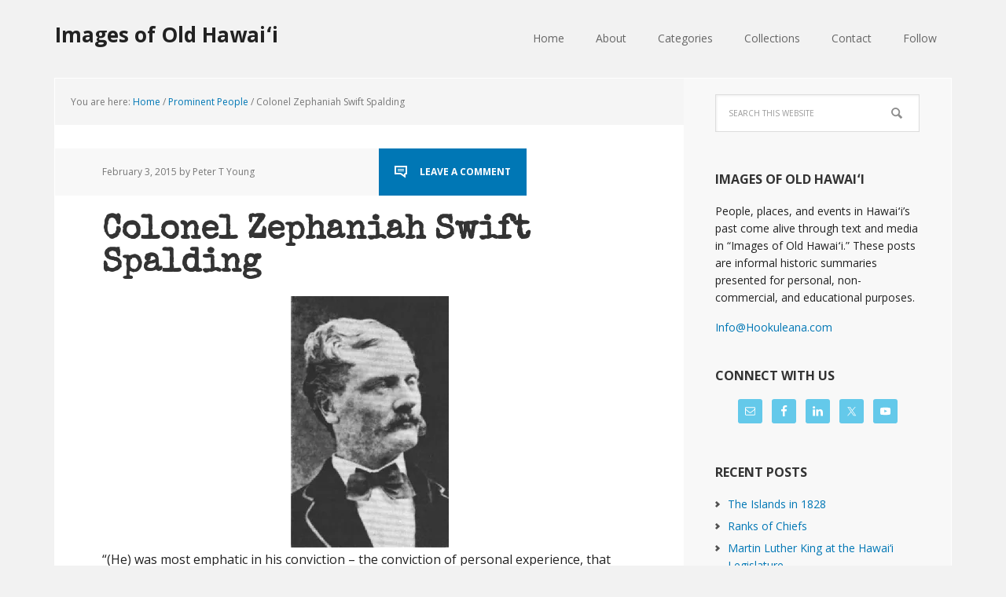

--- FILE ---
content_type: text/html; charset=UTF-8
request_url: https://imagesofoldhawaii.com/colonel-zephaniah-swift-spalding/
body_size: 18396
content:
<!DOCTYPE html>
<html lang="en-US">
<head >
<meta charset="UTF-8" />
<meta name="viewport" content="width=device-width, initial-scale=1" />
<title>Colonel Zephaniah Swift Spalding | Images of Old Hawaiʻi</title>
<meta name='robots' content='max-image-preview:large' />

			<style type="text/css">
				.slide-excerpt { width: 30%; }
				.slide-excerpt { top: 0; }
				.slide-excerpt { left: 0; }
				.flexslider { max-width: 1140px; max-height: 445px; }
				.slide-image { max-height: 445px; }
			</style>
			<style type="text/css">
				@media only screen
				and (min-device-width : 320px)
				and (max-device-width : 480px) {
					.slide-excerpt { display: none !important; }
				}
			</style> <link rel='dns-prefetch' href='//secure.gravatar.com' />
<link rel='dns-prefetch' href='//stats.wp.com' />
<link rel='dns-prefetch' href='//fonts.googleapis.com' />
<link rel='dns-prefetch' href='//v0.wordpress.com' />
<link rel='dns-prefetch' href='//jetpack.wordpress.com' />
<link rel='dns-prefetch' href='//s0.wp.com' />
<link rel='dns-prefetch' href='//public-api.wordpress.com' />
<link rel='dns-prefetch' href='//0.gravatar.com' />
<link rel='dns-prefetch' href='//1.gravatar.com' />
<link rel='dns-prefetch' href='//2.gravatar.com' />
<link rel='dns-prefetch' href='//widgets.wp.com' />
<link rel='preconnect' href='//i0.wp.com' />
<link rel='preconnect' href='//c0.wp.com' />
<link rel="alternate" type="application/rss+xml" title="Images of Old Hawaiʻi &raquo; Feed" href="https://imagesofoldhawaii.com/feed/" />
<link rel="alternate" type="application/rss+xml" title="Images of Old Hawaiʻi &raquo; Comments Feed" href="https://imagesofoldhawaii.com/comments/feed/" />
<link rel="alternate" type="application/rss+xml" title="Images of Old Hawaiʻi &raquo; Colonel Zephaniah Swift Spalding Comments Feed" href="https://imagesofoldhawaii.com/colonel-zephaniah-swift-spalding/feed/" />
<link rel="alternate" title="oEmbed (JSON)" type="application/json+oembed" href="https://imagesofoldhawaii.com/wp-json/oembed/1.0/embed?url=https%3A%2F%2Fimagesofoldhawaii.com%2Fcolonel-zephaniah-swift-spalding%2F" />
<link rel="alternate" title="oEmbed (XML)" type="text/xml+oembed" href="https://imagesofoldhawaii.com/wp-json/oembed/1.0/embed?url=https%3A%2F%2Fimagesofoldhawaii.com%2Fcolonel-zephaniah-swift-spalding%2F&#038;format=xml" />
<link rel="canonical" href="https://imagesofoldhawaii.com/colonel-zephaniah-swift-spalding/" />
<style id='wp-img-auto-sizes-contain-inline-css' type='text/css'>
img:is([sizes=auto i],[sizes^="auto," i]){contain-intrinsic-size:3000px 1500px}
/*# sourceURL=wp-img-auto-sizes-contain-inline-css */
</style>
<link rel='stylesheet' id='jetpack_related-posts-css' href='https://c0.wp.com/p/jetpack/15.4/modules/related-posts/related-posts.css' type='text/css' media='all' />
<link rel='stylesheet' id='executive-pro-theme-css' href='https://imagesofoldhawaii.com/wp-content/themes/executive-pro/style.css?ver=3.1.2' type='text/css' media='all' />
<style id='wp-emoji-styles-inline-css' type='text/css'>

	img.wp-smiley, img.emoji {
		display: inline !important;
		border: none !important;
		box-shadow: none !important;
		height: 1em !important;
		width: 1em !important;
		margin: 0 0.07em !important;
		vertical-align: -0.1em !important;
		background: none !important;
		padding: 0 !important;
	}
/*# sourceURL=wp-emoji-styles-inline-css */
</style>
<style id='wp-block-library-inline-css' type='text/css'>
:root{--wp-block-synced-color:#7a00df;--wp-block-synced-color--rgb:122,0,223;--wp-bound-block-color:var(--wp-block-synced-color);--wp-editor-canvas-background:#ddd;--wp-admin-theme-color:#007cba;--wp-admin-theme-color--rgb:0,124,186;--wp-admin-theme-color-darker-10:#006ba1;--wp-admin-theme-color-darker-10--rgb:0,107,160.5;--wp-admin-theme-color-darker-20:#005a87;--wp-admin-theme-color-darker-20--rgb:0,90,135;--wp-admin-border-width-focus:2px}@media (min-resolution:192dpi){:root{--wp-admin-border-width-focus:1.5px}}.wp-element-button{cursor:pointer}:root .has-very-light-gray-background-color{background-color:#eee}:root .has-very-dark-gray-background-color{background-color:#313131}:root .has-very-light-gray-color{color:#eee}:root .has-very-dark-gray-color{color:#313131}:root .has-vivid-green-cyan-to-vivid-cyan-blue-gradient-background{background:linear-gradient(135deg,#00d084,#0693e3)}:root .has-purple-crush-gradient-background{background:linear-gradient(135deg,#34e2e4,#4721fb 50%,#ab1dfe)}:root .has-hazy-dawn-gradient-background{background:linear-gradient(135deg,#faaca8,#dad0ec)}:root .has-subdued-olive-gradient-background{background:linear-gradient(135deg,#fafae1,#67a671)}:root .has-atomic-cream-gradient-background{background:linear-gradient(135deg,#fdd79a,#004a59)}:root .has-nightshade-gradient-background{background:linear-gradient(135deg,#330968,#31cdcf)}:root .has-midnight-gradient-background{background:linear-gradient(135deg,#020381,#2874fc)}:root{--wp--preset--font-size--normal:16px;--wp--preset--font-size--huge:42px}.has-regular-font-size{font-size:1em}.has-larger-font-size{font-size:2.625em}.has-normal-font-size{font-size:var(--wp--preset--font-size--normal)}.has-huge-font-size{font-size:var(--wp--preset--font-size--huge)}.has-text-align-center{text-align:center}.has-text-align-left{text-align:left}.has-text-align-right{text-align:right}.has-fit-text{white-space:nowrap!important}#end-resizable-editor-section{display:none}.aligncenter{clear:both}.items-justified-left{justify-content:flex-start}.items-justified-center{justify-content:center}.items-justified-right{justify-content:flex-end}.items-justified-space-between{justify-content:space-between}.screen-reader-text{border:0;clip-path:inset(50%);height:1px;margin:-1px;overflow:hidden;padding:0;position:absolute;width:1px;word-wrap:normal!important}.screen-reader-text:focus{background-color:#ddd;clip-path:none;color:#444;display:block;font-size:1em;height:auto;left:5px;line-height:normal;padding:15px 23px 14px;text-decoration:none;top:5px;width:auto;z-index:100000}html :where(.has-border-color){border-style:solid}html :where([style*=border-top-color]){border-top-style:solid}html :where([style*=border-right-color]){border-right-style:solid}html :where([style*=border-bottom-color]){border-bottom-style:solid}html :where([style*=border-left-color]){border-left-style:solid}html :where([style*=border-width]){border-style:solid}html :where([style*=border-top-width]){border-top-style:solid}html :where([style*=border-right-width]){border-right-style:solid}html :where([style*=border-bottom-width]){border-bottom-style:solid}html :where([style*=border-left-width]){border-left-style:solid}html :where(img[class*=wp-image-]){height:auto;max-width:100%}:where(figure){margin:0 0 1em}html :where(.is-position-sticky){--wp-admin--admin-bar--position-offset:var(--wp-admin--admin-bar--height,0px)}@media screen and (max-width:600px){html :where(.is-position-sticky){--wp-admin--admin-bar--position-offset:0px}}

/*# sourceURL=wp-block-library-inline-css */
</style><style id='global-styles-inline-css' type='text/css'>
:root{--wp--preset--aspect-ratio--square: 1;--wp--preset--aspect-ratio--4-3: 4/3;--wp--preset--aspect-ratio--3-4: 3/4;--wp--preset--aspect-ratio--3-2: 3/2;--wp--preset--aspect-ratio--2-3: 2/3;--wp--preset--aspect-ratio--16-9: 16/9;--wp--preset--aspect-ratio--9-16: 9/16;--wp--preset--color--black: #000000;--wp--preset--color--cyan-bluish-gray: #abb8c3;--wp--preset--color--white: #ffffff;--wp--preset--color--pale-pink: #f78da7;--wp--preset--color--vivid-red: #cf2e2e;--wp--preset--color--luminous-vivid-orange: #ff6900;--wp--preset--color--luminous-vivid-amber: #fcb900;--wp--preset--color--light-green-cyan: #7bdcb5;--wp--preset--color--vivid-green-cyan: #00d084;--wp--preset--color--pale-cyan-blue: #8ed1fc;--wp--preset--color--vivid-cyan-blue: #0693e3;--wp--preset--color--vivid-purple: #9b51e0;--wp--preset--gradient--vivid-cyan-blue-to-vivid-purple: linear-gradient(135deg,rgb(6,147,227) 0%,rgb(155,81,224) 100%);--wp--preset--gradient--light-green-cyan-to-vivid-green-cyan: linear-gradient(135deg,rgb(122,220,180) 0%,rgb(0,208,130) 100%);--wp--preset--gradient--luminous-vivid-amber-to-luminous-vivid-orange: linear-gradient(135deg,rgb(252,185,0) 0%,rgb(255,105,0) 100%);--wp--preset--gradient--luminous-vivid-orange-to-vivid-red: linear-gradient(135deg,rgb(255,105,0) 0%,rgb(207,46,46) 100%);--wp--preset--gradient--very-light-gray-to-cyan-bluish-gray: linear-gradient(135deg,rgb(238,238,238) 0%,rgb(169,184,195) 100%);--wp--preset--gradient--cool-to-warm-spectrum: linear-gradient(135deg,rgb(74,234,220) 0%,rgb(151,120,209) 20%,rgb(207,42,186) 40%,rgb(238,44,130) 60%,rgb(251,105,98) 80%,rgb(254,248,76) 100%);--wp--preset--gradient--blush-light-purple: linear-gradient(135deg,rgb(255,206,236) 0%,rgb(152,150,240) 100%);--wp--preset--gradient--blush-bordeaux: linear-gradient(135deg,rgb(254,205,165) 0%,rgb(254,45,45) 50%,rgb(107,0,62) 100%);--wp--preset--gradient--luminous-dusk: linear-gradient(135deg,rgb(255,203,112) 0%,rgb(199,81,192) 50%,rgb(65,88,208) 100%);--wp--preset--gradient--pale-ocean: linear-gradient(135deg,rgb(255,245,203) 0%,rgb(182,227,212) 50%,rgb(51,167,181) 100%);--wp--preset--gradient--electric-grass: linear-gradient(135deg,rgb(202,248,128) 0%,rgb(113,206,126) 100%);--wp--preset--gradient--midnight: linear-gradient(135deg,rgb(2,3,129) 0%,rgb(40,116,252) 100%);--wp--preset--font-size--small: 13px;--wp--preset--font-size--medium: 20px;--wp--preset--font-size--large: 36px;--wp--preset--font-size--x-large: 42px;--wp--preset--spacing--20: 0.44rem;--wp--preset--spacing--30: 0.67rem;--wp--preset--spacing--40: 1rem;--wp--preset--spacing--50: 1.5rem;--wp--preset--spacing--60: 2.25rem;--wp--preset--spacing--70: 3.38rem;--wp--preset--spacing--80: 5.06rem;--wp--preset--shadow--natural: 6px 6px 9px rgba(0, 0, 0, 0.2);--wp--preset--shadow--deep: 12px 12px 50px rgba(0, 0, 0, 0.4);--wp--preset--shadow--sharp: 6px 6px 0px rgba(0, 0, 0, 0.2);--wp--preset--shadow--outlined: 6px 6px 0px -3px rgb(255, 255, 255), 6px 6px rgb(0, 0, 0);--wp--preset--shadow--crisp: 6px 6px 0px rgb(0, 0, 0);}:where(.is-layout-flex){gap: 0.5em;}:where(.is-layout-grid){gap: 0.5em;}body .is-layout-flex{display: flex;}.is-layout-flex{flex-wrap: wrap;align-items: center;}.is-layout-flex > :is(*, div){margin: 0;}body .is-layout-grid{display: grid;}.is-layout-grid > :is(*, div){margin: 0;}:where(.wp-block-columns.is-layout-flex){gap: 2em;}:where(.wp-block-columns.is-layout-grid){gap: 2em;}:where(.wp-block-post-template.is-layout-flex){gap: 1.25em;}:where(.wp-block-post-template.is-layout-grid){gap: 1.25em;}.has-black-color{color: var(--wp--preset--color--black) !important;}.has-cyan-bluish-gray-color{color: var(--wp--preset--color--cyan-bluish-gray) !important;}.has-white-color{color: var(--wp--preset--color--white) !important;}.has-pale-pink-color{color: var(--wp--preset--color--pale-pink) !important;}.has-vivid-red-color{color: var(--wp--preset--color--vivid-red) !important;}.has-luminous-vivid-orange-color{color: var(--wp--preset--color--luminous-vivid-orange) !important;}.has-luminous-vivid-amber-color{color: var(--wp--preset--color--luminous-vivid-amber) !important;}.has-light-green-cyan-color{color: var(--wp--preset--color--light-green-cyan) !important;}.has-vivid-green-cyan-color{color: var(--wp--preset--color--vivid-green-cyan) !important;}.has-pale-cyan-blue-color{color: var(--wp--preset--color--pale-cyan-blue) !important;}.has-vivid-cyan-blue-color{color: var(--wp--preset--color--vivid-cyan-blue) !important;}.has-vivid-purple-color{color: var(--wp--preset--color--vivid-purple) !important;}.has-black-background-color{background-color: var(--wp--preset--color--black) !important;}.has-cyan-bluish-gray-background-color{background-color: var(--wp--preset--color--cyan-bluish-gray) !important;}.has-white-background-color{background-color: var(--wp--preset--color--white) !important;}.has-pale-pink-background-color{background-color: var(--wp--preset--color--pale-pink) !important;}.has-vivid-red-background-color{background-color: var(--wp--preset--color--vivid-red) !important;}.has-luminous-vivid-orange-background-color{background-color: var(--wp--preset--color--luminous-vivid-orange) !important;}.has-luminous-vivid-amber-background-color{background-color: var(--wp--preset--color--luminous-vivid-amber) !important;}.has-light-green-cyan-background-color{background-color: var(--wp--preset--color--light-green-cyan) !important;}.has-vivid-green-cyan-background-color{background-color: var(--wp--preset--color--vivid-green-cyan) !important;}.has-pale-cyan-blue-background-color{background-color: var(--wp--preset--color--pale-cyan-blue) !important;}.has-vivid-cyan-blue-background-color{background-color: var(--wp--preset--color--vivid-cyan-blue) !important;}.has-vivid-purple-background-color{background-color: var(--wp--preset--color--vivid-purple) !important;}.has-black-border-color{border-color: var(--wp--preset--color--black) !important;}.has-cyan-bluish-gray-border-color{border-color: var(--wp--preset--color--cyan-bluish-gray) !important;}.has-white-border-color{border-color: var(--wp--preset--color--white) !important;}.has-pale-pink-border-color{border-color: var(--wp--preset--color--pale-pink) !important;}.has-vivid-red-border-color{border-color: var(--wp--preset--color--vivid-red) !important;}.has-luminous-vivid-orange-border-color{border-color: var(--wp--preset--color--luminous-vivid-orange) !important;}.has-luminous-vivid-amber-border-color{border-color: var(--wp--preset--color--luminous-vivid-amber) !important;}.has-light-green-cyan-border-color{border-color: var(--wp--preset--color--light-green-cyan) !important;}.has-vivid-green-cyan-border-color{border-color: var(--wp--preset--color--vivid-green-cyan) !important;}.has-pale-cyan-blue-border-color{border-color: var(--wp--preset--color--pale-cyan-blue) !important;}.has-vivid-cyan-blue-border-color{border-color: var(--wp--preset--color--vivid-cyan-blue) !important;}.has-vivid-purple-border-color{border-color: var(--wp--preset--color--vivid-purple) !important;}.has-vivid-cyan-blue-to-vivid-purple-gradient-background{background: var(--wp--preset--gradient--vivid-cyan-blue-to-vivid-purple) !important;}.has-light-green-cyan-to-vivid-green-cyan-gradient-background{background: var(--wp--preset--gradient--light-green-cyan-to-vivid-green-cyan) !important;}.has-luminous-vivid-amber-to-luminous-vivid-orange-gradient-background{background: var(--wp--preset--gradient--luminous-vivid-amber-to-luminous-vivid-orange) !important;}.has-luminous-vivid-orange-to-vivid-red-gradient-background{background: var(--wp--preset--gradient--luminous-vivid-orange-to-vivid-red) !important;}.has-very-light-gray-to-cyan-bluish-gray-gradient-background{background: var(--wp--preset--gradient--very-light-gray-to-cyan-bluish-gray) !important;}.has-cool-to-warm-spectrum-gradient-background{background: var(--wp--preset--gradient--cool-to-warm-spectrum) !important;}.has-blush-light-purple-gradient-background{background: var(--wp--preset--gradient--blush-light-purple) !important;}.has-blush-bordeaux-gradient-background{background: var(--wp--preset--gradient--blush-bordeaux) !important;}.has-luminous-dusk-gradient-background{background: var(--wp--preset--gradient--luminous-dusk) !important;}.has-pale-ocean-gradient-background{background: var(--wp--preset--gradient--pale-ocean) !important;}.has-electric-grass-gradient-background{background: var(--wp--preset--gradient--electric-grass) !important;}.has-midnight-gradient-background{background: var(--wp--preset--gradient--midnight) !important;}.has-small-font-size{font-size: var(--wp--preset--font-size--small) !important;}.has-medium-font-size{font-size: var(--wp--preset--font-size--medium) !important;}.has-large-font-size{font-size: var(--wp--preset--font-size--large) !important;}.has-x-large-font-size{font-size: var(--wp--preset--font-size--x-large) !important;}
/*# sourceURL=global-styles-inline-css */
</style>

<style id='classic-theme-styles-inline-css' type='text/css'>
/*! This file is auto-generated */
.wp-block-button__link{color:#fff;background-color:#32373c;border-radius:9999px;box-shadow:none;text-decoration:none;padding:calc(.667em + 2px) calc(1.333em + 2px);font-size:1.125em}.wp-block-file__button{background:#32373c;color:#fff;text-decoration:none}
/*# sourceURL=/wp-includes/css/classic-themes.min.css */
</style>
<link rel='stylesheet' id='dashicons-css' href='https://c0.wp.com/c/6.9/wp-includes/css/dashicons.min.css' type='text/css' media='all' />
<link rel='stylesheet' id='google-font-css' href='//fonts.googleapis.com/css?family=Open+Sans%3A400italic%2C700italic%2C400%2C700&#038;ver=3.1.2' type='text/css' media='all' />
<link rel='stylesheet' id='jetpack_likes-css' href='https://c0.wp.com/p/jetpack/15.4/modules/likes/style.css' type='text/css' media='all' />
<link rel='stylesheet' id='simple-social-icons-font-css' href='https://imagesofoldhawaii.com/wp-content/plugins/simple-social-icons/css/style.css?ver=4.0.0' type='text/css' media='all' />
<link rel='stylesheet' id='sharedaddy-css' href='https://c0.wp.com/p/jetpack/15.4/modules/sharedaddy/sharing.css' type='text/css' media='all' />
<link rel='stylesheet' id='social-logos-css' href='https://c0.wp.com/p/jetpack/15.4/_inc/social-logos/social-logos.min.css' type='text/css' media='all' />
<link rel='stylesheet' id='slider_styles-css' href='https://imagesofoldhawaii.com/wp-content/plugins/genesis-responsive-slider/assets/style.css?ver=1.0.1' type='text/css' media='all' />
<script type="text/javascript" id="jetpack_related-posts-js-extra">
/* <![CDATA[ */
var related_posts_js_options = {"post_heading":"h4"};
//# sourceURL=jetpack_related-posts-js-extra
/* ]]> */
</script>
<script type="text/javascript" src="https://c0.wp.com/p/jetpack/15.4/_inc/build/related-posts/related-posts.min.js" id="jetpack_related-posts-js"></script>
<script type="text/javascript" src="https://c0.wp.com/c/6.9/wp-includes/js/jquery/jquery.min.js" id="jquery-core-js"></script>
<script type="text/javascript" src="https://c0.wp.com/c/6.9/wp-includes/js/jquery/jquery-migrate.min.js" id="jquery-migrate-js"></script>
<script type="text/javascript" src="https://imagesofoldhawaii.com/wp-content/themes/executive-pro/js/responsive-menu.js?ver=1.0.0" id="executive-responsive-menu-js"></script>
<link rel="https://api.w.org/" href="https://imagesofoldhawaii.com/wp-json/" /><link rel="alternate" title="JSON" type="application/json" href="https://imagesofoldhawaii.com/wp-json/wp/v2/posts/3651" /><link rel="EditURI" type="application/rsd+xml" title="RSD" href="https://imagesofoldhawaii.com/xmlrpc.php?rsd" />
	<style>img#wpstats{display:none}</style>
		<link rel="icon" href="https://imagesofoldhawaii.com/wp-content/themes/executive-pro/images/favicon.ico" />
<link rel="pingback" href="https://imagesofoldhawaii.com/xmlrpc.php" />
<link href='https://fonts.googleapis.com/css?family=Special+Elite' rel='stylesheet' type='text/css'>

<script>
  (function(i,s,o,g,r,a,m){i['GoogleAnalyticsObject']=r;i[r]=i[r]||function(){
  (i[r].q=i[r].q||[]).push(arguments)},i[r].l=1*new Date();a=s.createElement(o),
  m=s.getElementsByTagName(o)[0];a.async=1;a.src=g;m.parentNode.insertBefore(a,m)
  })(window,document,'script','//www.google-analytics.com/analytics.js','ga');

  ga('create', 'UA-63051994-1', 'auto');
  ga('send', 'pageview');

</script>
<!-- Jetpack Open Graph Tags -->
<meta property="og:type" content="article" />
<meta property="og:title" content="Colonel Zephaniah Swift Spalding" />
<meta property="og:url" content="https://imagesofoldhawaii.com/colonel-zephaniah-swift-spalding/" />
<meta property="og:description" content="“(He) was most emphatic in his conviction – the conviction of personal experience, that Sherman’s verdict, ‘War is Hell’ is the nearest thing to an adequate characterization of it that can happen.”…" />
<meta property="article:published_time" content="2015-02-03T15:33:00+00:00" />
<meta property="article:modified_time" content="2015-02-09T21:11:07+00:00" />
<meta property="og:site_name" content="Images of Old Hawaiʻi" />
<meta property="og:image" content="https://i0.wp.com/imagesofoldhawaii.com/wp-content/uploads/Zephaniah_Swift_Spalding.jpg?fit=644%2C1024&#038;ssl=1" />
<meta property="og:image:width" content="644" />
<meta property="og:image:height" content="1024" />
<meta property="og:image:alt" content="" />
<meta property="og:locale" content="en_US" />
<meta name="twitter:site" content="@Hookuleana" />
<meta name="twitter:text:title" content="Colonel Zephaniah Swift Spalding" />
<meta name="twitter:image" content="https://i0.wp.com/imagesofoldhawaii.com/wp-content/uploads/Zephaniah_Swift_Spalding.jpg?fit=644%2C1024&#038;ssl=1&#038;w=640" />
<meta name="twitter:card" content="summary_large_image" />

<!-- End Jetpack Open Graph Tags -->
		<style type="text/css" id="wp-custom-css">
			/*
Welcome to Custom CSS!

CSS (Cascading Style Sheets) is a kind of code that tells the browser how
to render a web page. You may delete these comments and get started with
your customizations.

By default, your stylesheet will be loaded after the theme stylesheets,
which means that your rules can take precedence and override the theme CSS
rules. Just write here what you want to change, you don't need to copy all
your theme's stylesheet content.
*/
.site-title {
	font-size: 26px;
}

.home-top {
	padding: 40px 30px 0;
}

.executive-pro-home .featured-content .entry {
	margin-bottom: 10px;
}

.executive-pro-home .home-cta {
	padding: 25px 60px;
}

.executive-pro-home .home-cta .widget-title {
	font-family: 'Special Elite', cursive;
	font-size: 36px;
}

.home-middle {
	padding: 20px 30px 0;
}

.home-middle .widget {
	float: left;
	padding: 1.4%;
	width: 100%;
}

h1 {
	font-family: 'Special Elite', cursive;
	font-size: 42px;
}

h2 {
	font-family: 'Special Elite', cursive;
	font-size: 22px;
}

h3 {
	font-family: 'Special Elite', cursive;
}

.sidebar .widget {
	margin-bottom: 0;
	padding: 20px 40px;
}

.featured-content .entry-header .entry-meta {
	background-color: #fff;
	text-transform: none;
	margin: -15px 0 0 -60px;
}

.featured-content .entry-title {
	margin-bottom: 0;
}

.content .entry-header .entry-meta {
	text-transform: none;
}

.content .genesis_responsive_slider .slide-excerpt {
	padding: 30px;
}

.site-footer {
	text-transform: none;
}

.simple-social-icons .social-facebook a {
	background-color: #3b5998 !important;
}

.simple-social-icons .social-gplus a {
	background-color: #dd4b39 !important;
}

.simple-social-icons .social-linkedin a {
	background-color: #0077b5 !important;
}

.simple-social-icons .social-twitter a {
	background-color: #00acee !important;
}

.simple-social-icons .social-youtube a {
	background-color: #b90000 !important;
}

.sidebar .enews-widget {
	background-color: #f8f8f8;
	color: #222;
}

.sidebar .enews-widget .widget-title {
	color: #222;
}

a {
	color: #0077b5;
}

button,
input[type="button"],
input[type="reset"],
input[type="submit"],
.button,
.entry-content .button {
	background-color: #0077b5;
}

.entry-title a:hover,
.footer-widgets .entry-title a:hover {
	color: #0077b5;
}

.enews-widget input[type="submit"] {
	background-color: #0077b5;
}

.genesis-nav-menu .current-menu-item > a {
	background-color: #0077b5;
}

.nav-secondary .genesis-nav-menu .current-menu-item > a {
	color: #0077b5;
}

.content .entry-header .entry-meta .entry-comments-link {
	background-color: #0077b5;
}

.archive-pagination li a {
	background-color: #0077b5;
}

.elementor-post__excerpt {
    overflow:hidden;
    height:100px;
    min-height:80px !important;
    margin-bottom: 0px !important;
}

.elementor-post__excerpt p:after {
    content: ' ...';
}

.elementor-pagination {
    margin-top: 30px;
}

@media only screen and (max-width: 768px) {

    .elementor-post__excerpt {
        overflow:auto;
        height:auto;
        min-height:150px !important;
        margin-bottom: 25px !important;
    }
}		</style>
		</head>
<body data-rsssl=1 class="wp-singular post-template-default single single-post postid-3651 single-format-standard wp-theme-genesis wp-child-theme-executive-pro locale-en-us content-sidebar genesis-breadcrumbs-visible genesis-footer-widgets-hidden" itemscope itemtype="https://schema.org/WebPage"><div class="site-container"><header class="site-header" itemscope itemtype="https://schema.org/WPHeader"><div class="wrap"><div class="title-area"><p class="site-title" itemprop="headline"><a href="https://imagesofoldhawaii.com/">Images of Old Hawaiʻi</a></p></div><div class="widget-area header-widget-area"><section id="nav_menu-2" class="widget widget_nav_menu"><div class="widget-wrap"><nav class="nav-header" itemscope itemtype="https://schema.org/SiteNavigationElement"><ul id="menu-main-navigation" class="menu genesis-nav-menu"><li id="menu-item-279" class="menu-item menu-item-type-custom menu-item-object-custom menu-item-home menu-item-279"><a href="https://imagesofoldhawaii.com/" itemprop="url"><span itemprop="name">Home</span></a></li>
<li id="menu-item-280" class="menu-item menu-item-type-post_type menu-item-object-page menu-item-280"><a href="https://imagesofoldhawaii.com/about/" itemprop="url"><span itemprop="name">About</span></a></li>
<li id="menu-item-281" class="menu-item menu-item-type-post_type menu-item-object-page menu-item-has-children menu-item-281"><a href="https://imagesofoldhawaii.com/archive/" itemprop="url"><span itemprop="name">Categories</span></a>
<ul class="sub-menu">
	<li id="menu-item-286" class="menu-item menu-item-type-taxonomy menu-item-object-category menu-item-286"><a href="https://imagesofoldhawaii.com/category/alii/" itemprop="url"><span itemprop="name">Ali&#8217;i / Chiefs / Governance</span></a></li>
	<li id="menu-item-32929" class="menu-item menu-item-type-post_type menu-item-object-page menu-item-32929"><a href="https://imagesofoldhawaii.com/american-protestant-mission/" itemprop="url"><span itemprop="name">American Protestant Mission</span></a></li>
	<li id="menu-item-287" class="menu-item menu-item-type-taxonomy menu-item-object-category menu-item-287"><a href="https://imagesofoldhawaii.com/category/buildings/" itemprop="url"><span itemprop="name">Buildings</span></a></li>
	<li id="menu-item-32930" class="menu-item menu-item-type-post_type menu-item-object-page menu-item-32930"><a href="https://imagesofoldhawaii.com/collections/" itemprop="url"><span itemprop="name">Collections</span></a></li>
	<li id="menu-item-3758" class="menu-item menu-item-type-taxonomy menu-item-object-category menu-item-3758"><a href="https://imagesofoldhawaii.com/category/economy/" itemprop="url"><span itemprop="name">Economy</span></a></li>
	<li id="menu-item-288" class="menu-item menu-item-type-taxonomy menu-item-object-category menu-item-288"><a href="https://imagesofoldhawaii.com/category/religious-bldgs/" itemprop="url"><span itemprop="name">Missionaries / Churches / Religious Buildings</span></a></li>
	<li id="menu-item-289" class="menu-item menu-item-type-taxonomy menu-item-object-category menu-item-289"><a href="https://imagesofoldhawaii.com/category/general/" itemprop="url"><span itemprop="name">General</span></a></li>
	<li id="menu-item-290" class="menu-item menu-item-type-taxonomy menu-item-object-category menu-item-290"><a href="https://imagesofoldhawaii.com/category/traditions/" itemprop="url"><span itemprop="name">Hawaiian Traditions</span></a></li>
	<li id="menu-item-32931" class="menu-item menu-item-type-post_type menu-item-object-page menu-item-32931"><a href="https://imagesofoldhawaii.com/other-summaries/" itemprop="url"><span itemprop="name">Other Summaries</span></a></li>
	<li id="menu-item-32419" class="menu-item menu-item-type-taxonomy menu-item-object-category menu-item-32419"><a href="https://imagesofoldhawaii.com/category/mayflower-summaries/" itemprop="url"><span itemprop="name">Mayflower Summaries</span></a></li>
	<li id="menu-item-32928" class="menu-item menu-item-type-post_type menu-item-object-page menu-item-32928"><a href="https://imagesofoldhawaii.com/mayflower-summaries/" itemprop="url"><span itemprop="name">Mayflower Full Summaries</span></a></li>
	<li id="menu-item-291" class="menu-item menu-item-type-taxonomy menu-item-object-category menu-item-291"><a href="https://imagesofoldhawaii.com/category/military/" itemprop="url"><span itemprop="name">Military</span></a></li>
	<li id="menu-item-292" class="menu-item menu-item-type-taxonomy menu-item-object-category menu-item-292"><a href="https://imagesofoldhawaii.com/category/place-names/" itemprop="url"><span itemprop="name">Place Names</span></a></li>
	<li id="menu-item-293" class="menu-item menu-item-type-taxonomy menu-item-object-category current-post-ancestor current-menu-parent current-post-parent menu-item-293"><a href="https://imagesofoldhawaii.com/category/people/" itemprop="url"><span itemprop="name">Prominent People</span></a></li>
	<li id="menu-item-294" class="menu-item menu-item-type-taxonomy menu-item-object-category menu-item-294"><a href="https://imagesofoldhawaii.com/category/schools/" itemprop="url"><span itemprop="name">Schools</span></a></li>
	<li id="menu-item-295" class="menu-item menu-item-type-taxonomy menu-item-object-category menu-item-295"><a href="https://imagesofoldhawaii.com/category/shipping-shipwrecks/" itemprop="url"><span itemprop="name">Sailing, Shipping &amp; Shipwrecks</span></a></li>
	<li id="menu-item-32420" class="menu-item menu-item-type-taxonomy menu-item-object-category menu-item-32420"><a href="https://imagesofoldhawaii.com/category/religious-bldgs/voyage-of-the-thaddeus/" itemprop="url"><span itemprop="name">Voyage of the Thaddeus</span></a></li>
</ul>
</li>
<li id="menu-item-32927" class="menu-item menu-item-type-post_type menu-item-object-page menu-item-32927"><a href="https://imagesofoldhawaii.com/collections/" itemprop="url"><span itemprop="name">Collections</span></a></li>
<li id="menu-item-282" class="menu-item menu-item-type-post_type menu-item-object-page menu-item-282"><a href="https://imagesofoldhawaii.com/contact/" itemprop="url"><span itemprop="name">Contact</span></a></li>
<li id="menu-item-32348" class="menu-item menu-item-type-post_type menu-item-object-page menu-item-32348"><a href="https://imagesofoldhawaii.com/follow/" itemprop="url"><span itemprop="name">Follow</span></a></li>
</ul></nav></div></section>
</div></div></header><div class="site-inner"><div class="content-sidebar-wrap"><main class="content"><div class="breadcrumb" itemscope itemtype="https://schema.org/BreadcrumbList">You are here: <span class="breadcrumb-link-wrap" itemprop="itemListElement" itemscope itemtype="https://schema.org/ListItem"><a class="breadcrumb-link" href="https://imagesofoldhawaii.com/" itemprop="item"><span class="breadcrumb-link-text-wrap" itemprop="name">Home</span></a><meta itemprop="position" content="1"></span> <span aria-label="breadcrumb separator">/</span> <span class="breadcrumb-link-wrap" itemprop="itemListElement" itemscope itemtype="https://schema.org/ListItem"><a class="breadcrumb-link" href="https://imagesofoldhawaii.com/category/people/" itemprop="item"><span class="breadcrumb-link-text-wrap" itemprop="name">Prominent People</span></a><meta itemprop="position" content="2"></span> <span aria-label="breadcrumb separator">/</span> Colonel Zephaniah Swift Spalding</div><article class="post-3651 post type-post status-publish format-standard has-post-thumbnail category-people tag-kauai tag-james-makee tag-kawaihau tag-trans-pacific-cable tag-rose-ranch tag-zephaniah-swift-spalding tag-hawaii tag-king-kalakaua entry" aria-label="Colonel Zephaniah Swift Spalding" itemscope itemtype="https://schema.org/CreativeWork"><header class="entry-header"><p class="entry-meta"><time class="entry-time" itemprop="datePublished" datetime="2015-02-03T05:33:00-10:00">February 3, 2015</time> by Peter T Young <span class="entry-comments-link"><a href="https://imagesofoldhawaii.com/colonel-zephaniah-swift-spalding/#respond">Leave a Comment</a></span></p><h1 class="entry-title" itemprop="headline">Colonel Zephaniah Swift Spalding</h1>
</header><div class="entry-content" itemprop="text"><div style="clear: both; text-align: center;"><a href="https://i0.wp.com/imagesofoldhawaii.com/wp-content/uploads/Zephaniah_Swift_Spalding.jpg" style="margin-left: 1em; margin-right: 1em;"><img data-recalc-dims="1" decoding="async" border="0" src="https://i0.wp.com/imagesofoldhawaii.com/wp-content/uploads/Zephaniah_Swift_Spalding.jpg?resize=201%2C320" height="320" width="201" /></a></div>
<p>“(He) was most emphatic in his conviction – the conviction of personal experience, that Sherman’s verdict, ‘War is Hell’ is the nearest thing to an adequate characterization of it that can happen.”</p>
<p>“‘In all reverence, War is hell – nothing else, and no effort to prevent war can be too assiduous or too costly. &nbsp;The supreme effort of every people should be not to get out of war, but to keep out; &#8211; not to win a war, but to prevent it.’” &nbsp;(Spalding, The Garden Island, June 1, 1920)</p>
<p>Colonel Zephaniah (Zeph) Swift Spalding fought in the US Civil War. &nbsp;“The Colonel was in command of the famous Seventh New York Regiment, which was the second to reach Washington, even before the regular mobilization of the union troops. … “</p>
<p>“They found that Washington was practically a Southern city in sentiment and population – there were more Southerners than Union men there…” &nbsp;(The Garden Island, June 1, 1920)</p>
<p>Spalding first enlisted in the 7th New York City Regiment. Within forty days, he had received a commission as a major in the 27th Ohio Regiment and held the rank of Lieutenant Colonel in that regiment at conclusion of that war.</p>
<p>It was reported that, because of his service record with the 27th Ohio during that war, he gained the favor and recommendation of Ohio Governor, David Todd, and, in 1867 was appointed by President Andrew Johnson to serve as American Consul to the Kingdom Hawaiʻi in Honolulu.</p>
<p>Spalding, born at Warren, Ohio, near Akron, September 2, 1837, was son of Rufus Paine Spalding &#8211; Representative and Speaker of the House of the Ohio Legislature, Justice of the Supreme Court of the State of Ohio and member of the US Congress. &nbsp;Spalding was named after his father’s mentor, Zephaniah Swift, Chief Justice of Connecticut, whose daughter, Lucretia, was Zeph’s mother.</p>
<p>Shortly after the war, Zeph was tasked by Secretary of State William H Seward to serve as a ‘secret agent’ in Hawaiʻi (December 1867) to gauge “what effect the reciprocity treaty would have on future relations of the United States and Hawaiʻi.” &nbsp;(They were weighing reciprocity versus annexation.)</p>
<p>His mission was said to have been known only to his father, Congressman RP Spalding, to Secretary Seward and to Senator Grimes of Iowa. His reports were made in the form of letters to his father, who delivered them to Seward.</p>
<p>Spalding was strongly opposed to the reciprocity treaty, and was in favor of annexation, which he thought would be hastened by rejection of the treaty. (Kuykendall) &nbsp;That treaty, under consideration over 3-years (1867-1870) failed to pass.</p>
<p>On July 25, 1868 Andrew Johnson in a message to the US Senate nominated “Zephaniah S. Spalding, of Ohio, to be consul of the United States at Honolulu, in place of Morgan L. Smith, resigned.” &nbsp;(US Senate Journal) He served as such until June 1, 1869, when President Ulysses S Grant suspended Spalding and nominated Thomas Adamson, Jr to replace him.</p>
<p>Soon after leaving the consulate in Honolulu, Spalding associated himself with Kamehameha V, Minister Hutchison and Captain James Makee in a sugar venture on the island of Maui.</p>
<p>Spalding&#8217;s association and work with the West Maui Sugar Association apparently caused a personal change of heart, transforming him into a strong supporter of reciprocity, and, in 1870, he wrote to President Grant suggesting …”</p>
<p>“… ‘to admit duty free Sugar’ and other articles from Hawaiʻi, in exchange that the Hawaiian Government grant or lease “sufficient land and water privileges upon the Island of Oahu near the port of Honolulu … to establish a Naval Depot”. &nbsp;(Papers of Ulysses S Grant, September 27, 1870)</p>
<p>On July 18, 1871, Spalding married Wilhelmina Harris Makee, first-born daughter of Captain James Makee, at McKee’s Rose Ranch in Ulupalakua, Maui. &nbsp;In that same year, Makee&#8217;s eldest son, Parker, took over management of the West Maui Sugar Association.</p>
<p>Zephaniah and Wilhelmina had five children: Catharine “Kitty” Lucretia Spalding; Rufus Paine Spalding; Julia “Dudu” Makee Spalding; Alice “Flibby” Makee Spalding and James &#8220;Jimmy&#8221; Makee Spalding.</p>
<p>The Treaty of Reciprocity finally passed in 1875, eliminating the major trade barrier to Hawai‘i’s closest and major market. &nbsp;The US negotiated an amendment to the Treaty of Reciprocity in 1887 giving the US exclusive right to establish and maintain a coaling and repair station at Pearl Harbor.</p>
<p>In 1876, Captain Makee and Col. ZS Spalding purchased Ernest Krull’s cattle ranch in Kapaʻa, intending to start a sugar plantation and mill. &nbsp;After a brief stay in San Francisco (1875-1878) Spalding returned to the Islands, living on Kauai. Where Makee was already operating the Makee Sugar Company and mill at Kapaʻa.</p>
<p>King Kalākaua and others formed a hui (partnership) to raise cane. &nbsp;About the first of August, 1877, members of Hui Kawaihau moved to Kauai. &nbsp;Makee had an agreement to grind their cane.</p>
<p>Upon Makee’s death in 1879, Spalding took over management of the new sugar venture. &nbsp;Spalding also started the neighboring Keālia Sugar Plantation, in which King Kalākaua had a 25% interest. The Kapaʻa mill was closed in 1884, and all processing was done at Keālia. (In 1916, Colonel Spalding sold a majority of his holdings to the Līhuʻe Plantation Company, which kept the Keālia mill in operation until 1934, when it was dismantled and sent by rail to Lihue to become Mill &#8220;B&#8221;.)</p>
<p>&nbsp;In the 1880s, Spalding built the &#8220;Valley House,&#8221; a Victorian-style wooden mansion, one of the finest on the island.</p>
<p>From 1877 to 1881, Hui Kawaihau was one of the leading entities on the eastern side of the Island of Kauaʻi, growing sugar at Kapahi, on the plateau lands above Kapaʻa. &nbsp;(In 1916, Colonel Spalding sold his holdings to the Līhuʻe Plantation Company.)</p>
<p>On October 30, 1889, having traveled to Paris as the appointed representative of the Hawaiian Government, Spalding was presented the French order and ribbon of the Legion of Honor (Chevalier) during 1889 Universal Exposition in Paris.</p>
<p>Prior to the turn of the 19th century, Spalding had already developed a unique diffusion process for the refining of sugar at the Keālia Mill and was processing 24-hours a day. In 1900, with the construction of a new mill from Australia, sugar production was greatly increased.</p>
<p>Spalding expanded his business interests in Hawaiʻi, US and Europe. &nbsp;In 1895, the idea of a Pacific communication cable caught his interest.</p>
<p>He formed the Pacific Cable Company of New Jersey and on August 12, 1895, he entered into agreement with the Republic of Hawaiʻi “to construct or land upon the shores of the Hawaiian group a submarine electric telegraph cable or cables to or from any point or points on the North American Continent or any island or islands contiguous thereto.” &nbsp;(Congressional Record)</p>
<p>However, a rival company, Pacific Cable Company of New York formed to compete with him. &nbsp;Congress split its support, the Senate favored Spalding and the House favored his rival. &nbsp;In the end the two projects killed each other off. &nbsp;(Pletcher)</p>
<p>“I tried to bring it about some years ago. We had a concession from the Hawaiian Government which we proposed to turn over to any company that might be formed under the auspices of the United States, but we could not get the aid of the United States in building the cable, and, of course, there was not enough business to attempt it without that.” &nbsp;(Congressional Record)</p>
<p>(Ultimately, in 1902, the first submarine cable across the Pacific was completed (landing in Waikīkī at Sans Souci Beach; the first telegraph message carried on the system was sent from Hawaiʻi and received by President Teddy Roosevelt on January 2, 1903 (that day was declared “Cable Day in Hawaiʻi.”))</p>
<p>Spalding expanded his business interests in Hawaiʻi, US and Europe. During part of this time, Spalding moved his family to Europe to provide his children with a European education and Wilhelmina, “an accomplished musician,” who had suffered a debilitating stroke, with access to “concerts, opera and other musical events.” (Diffley)</p>
<p>In 1924, due to his failing health, Spalding left Kauai for California, to live with his son, James Makee Spalding, in the family home on Grand Avenue in Pasadena. &nbsp;The last few years of his life were spent in California due to failing health, and he died in Pasadena on June 19, 1927 at the age of 89.</p>
<p>On the afternoon of April 20, 1930, a monument was dedicated to Col ZS Spalding, built by his Keālia Japanese friends. It is located at the corner of what was then known as Main Government Road and Valley House Road, a high point within the lands of the Makee Sugar Plantation. (Garden Island April 22, 1930) &nbsp;(Lots of information also from Tyler.)</p>
<p>The image shows Zephaniah Swift Spalding. &nbsp; In addition, I have included more related images in a folder of like name in the Photos section on my Facebook and Google+ pages.</p>
<p><a href="http://www.facebook.com/peter.t.young.hawaii" target="_blank">Follow Peter T Young on Facebook&nbsp;</a></p>
<p><a href="http://google.com/+PeterTYoung" target="_blank">Follow Peter T Young on Google+&nbsp;</a></p>
<p><a href="https://www.linkedin.com/pub/peter-t-young/25/868/649" target="_blank">Follow Peter T Young on LinkedIn &nbsp;&nbsp;</a></p>
<p><a href="http://hookuleana.com/" target="_blank">© 2015 Hoʻokuleana LLC</a></p>
<div></div>
<div class="sharedaddy sd-sharing-enabled"><div class="robots-nocontent sd-block sd-social sd-social-icon sd-sharing"><h3 class="sd-title">Share this:</h3><div class="sd-content"><ul><li class="share-email"><a rel="nofollow noopener noreferrer"
				data-shared="sharing-email-3651"
				class="share-email sd-button share-icon no-text"
				href="mailto:?subject=%5BShared%20Post%5D%20Colonel%20Zephaniah%20Swift%20Spalding&#038;body=https%3A%2F%2Fimagesofoldhawaii.com%2Fcolonel-zephaniah-swift-spalding%2F&#038;share=email"
				target="_blank"
				aria-labelledby="sharing-email-3651"
				data-email-share-error-title="Do you have email set up?" data-email-share-error-text="If you&#039;re having problems sharing via email, you might not have email set up for your browser. You may need to create a new email yourself." data-email-share-nonce="3191b4ebdf" data-email-share-track-url="https://imagesofoldhawaii.com/colonel-zephaniah-swift-spalding/?share=email">
				<span id="sharing-email-3651" hidden>Click to email a link to a friend (Opens in new window)</span>
				<span>Email</span>
			</a></li><li class="share-print"><a rel="nofollow noopener noreferrer"
				data-shared="sharing-print-3651"
				class="share-print sd-button share-icon no-text"
				href="https://imagesofoldhawaii.com/colonel-zephaniah-swift-spalding/#print?share=print"
				target="_blank"
				aria-labelledby="sharing-print-3651"
				>
				<span id="sharing-print-3651" hidden>Click to print (Opens in new window)</span>
				<span>Print</span>
			</a></li><li class="share-facebook"><a rel="nofollow noopener noreferrer"
				data-shared="sharing-facebook-3651"
				class="share-facebook sd-button share-icon no-text"
				href="https://imagesofoldhawaii.com/colonel-zephaniah-swift-spalding/?share=facebook"
				target="_blank"
				aria-labelledby="sharing-facebook-3651"
				>
				<span id="sharing-facebook-3651" hidden>Click to share on Facebook (Opens in new window)</span>
				<span>Facebook</span>
			</a></li><li class="share-twitter"><a rel="nofollow noopener noreferrer"
				data-shared="sharing-twitter-3651"
				class="share-twitter sd-button share-icon no-text"
				href="https://imagesofoldhawaii.com/colonel-zephaniah-swift-spalding/?share=twitter"
				target="_blank"
				aria-labelledby="sharing-twitter-3651"
				>
				<span id="sharing-twitter-3651" hidden>Click to share on X (Opens in new window)</span>
				<span>X</span>
			</a></li><li class="share-linkedin"><a rel="nofollow noopener noreferrer"
				data-shared="sharing-linkedin-3651"
				class="share-linkedin sd-button share-icon no-text"
				href="https://imagesofoldhawaii.com/colonel-zephaniah-swift-spalding/?share=linkedin"
				target="_blank"
				aria-labelledby="sharing-linkedin-3651"
				>
				<span id="sharing-linkedin-3651" hidden>Click to share on LinkedIn (Opens in new window)</span>
				<span>LinkedIn</span>
			</a></li><li class="share-reddit"><a rel="nofollow noopener noreferrer"
				data-shared="sharing-reddit-3651"
				class="share-reddit sd-button share-icon no-text"
				href="https://imagesofoldhawaii.com/colonel-zephaniah-swift-spalding/?share=reddit"
				target="_blank"
				aria-labelledby="sharing-reddit-3651"
				>
				<span id="sharing-reddit-3651" hidden>Click to share on Reddit (Opens in new window)</span>
				<span>Reddit</span>
			</a></li><li class="share-tumblr"><a rel="nofollow noopener noreferrer"
				data-shared="sharing-tumblr-3651"
				class="share-tumblr sd-button share-icon no-text"
				href="https://imagesofoldhawaii.com/colonel-zephaniah-swift-spalding/?share=tumblr"
				target="_blank"
				aria-labelledby="sharing-tumblr-3651"
				>
				<span id="sharing-tumblr-3651" hidden>Click to share on Tumblr (Opens in new window)</span>
				<span>Tumblr</span>
			</a></li><li class="share-pocket"><a rel="nofollow noopener noreferrer"
				data-shared="sharing-pocket-3651"
				class="share-pocket sd-button share-icon no-text"
				href="https://imagesofoldhawaii.com/colonel-zephaniah-swift-spalding/?share=pocket"
				target="_blank"
				aria-labelledby="sharing-pocket-3651"
				>
				<span id="sharing-pocket-3651" hidden>Click to share on Pocket (Opens in new window)</span>
				<span>Pocket</span>
			</a></li><li class="share-pinterest"><a rel="nofollow noopener noreferrer"
				data-shared="sharing-pinterest-3651"
				class="share-pinterest sd-button share-icon no-text"
				href="https://imagesofoldhawaii.com/colonel-zephaniah-swift-spalding/?share=pinterest"
				target="_blank"
				aria-labelledby="sharing-pinterest-3651"
				>
				<span id="sharing-pinterest-3651" hidden>Click to share on Pinterest (Opens in new window)</span>
				<span>Pinterest</span>
			</a></li><li class="share-end"></li></ul></div></div></div><div class='sharedaddy sd-block sd-like jetpack-likes-widget-wrapper jetpack-likes-widget-unloaded' id='like-post-wrapper-83982862-3651-6971625612cd1' data-src='https://widgets.wp.com/likes/?ver=15.4#blog_id=83982862&amp;post_id=3651&amp;origin=imagesofoldhawaii.com&amp;obj_id=83982862-3651-6971625612cd1' data-name='like-post-frame-83982862-3651-6971625612cd1' data-title='Like or Reblog'><h3 class="sd-title">Like this:</h3><div class='likes-widget-placeholder post-likes-widget-placeholder' style='height: 55px;'><span class='button'><span>Like</span></span> <span class="loading">Loading...</span></div><span class='sd-text-color'></span><a class='sd-link-color'></a></div>
<div id='jp-relatedposts' class='jp-relatedposts' >
	<h3 class="jp-relatedposts-headline"><em>Related</em></h3>
</div><!--<rdf:RDF xmlns:rdf="http://www.w3.org/1999/02/22-rdf-syntax-ns#"
			xmlns:dc="http://purl.org/dc/elements/1.1/"
			xmlns:trackback="http://madskills.com/public/xml/rss/module/trackback/">
		<rdf:Description rdf:about="https://imagesofoldhawaii.com/colonel-zephaniah-swift-spalding/"
    dc:identifier="https://imagesofoldhawaii.com/colonel-zephaniah-swift-spalding/"
    dc:title="Colonel Zephaniah Swift Spalding"
    trackback:ping="https://imagesofoldhawaii.com/colonel-zephaniah-swift-spalding/trackback/" />
</rdf:RDF>-->
</div><footer class="entry-footer"><p class="entry-meta"><span class="entry-categories">Filed Under: <a href="https://imagesofoldhawaii.com/category/people/" rel="category tag">Prominent People</a></span> <span class="entry-tags">Tagged With: <a href="https://imagesofoldhawaii.com/tag/kauai/" rel="tag">Kauai</a>, <a href="https://imagesofoldhawaii.com/tag/james-makee/" rel="tag">James Makee</a>, <a href="https://imagesofoldhawaii.com/tag/kawaihau/" rel="tag">Kawaihau</a>, <a href="https://imagesofoldhawaii.com/tag/trans-pacific-cable/" rel="tag">Trans-Pacific Cable</a>, <a href="https://imagesofoldhawaii.com/tag/rose-ranch/" rel="tag">Rose Ranch</a>, <a href="https://imagesofoldhawaii.com/tag/zephaniah-swift-spalding/" rel="tag">Zephaniah Swift Spalding</a>, <a href="https://imagesofoldhawaii.com/tag/hawaii/" rel="tag">Hawaii</a>, <a href="https://imagesofoldhawaii.com/tag/king-kalakaua/" rel="tag">King Kalakaua</a></span></p></footer></article>
		<div id="respond" class="comment-respond">
			<h3 id="reply-title" class="comment-reply-title">Leave your comment here:<small><a rel="nofollow" id="cancel-comment-reply-link" href="/colonel-zephaniah-swift-spalding/#respond" style="display:none;">Cancel reply</a></small></h3>			<form id="commentform" class="comment-form">
				<iframe
					title="Comment Form"
					src="https://jetpack.wordpress.com/jetpack-comment/?blogid=83982862&#038;postid=3651&#038;comment_registration=0&#038;require_name_email=1&#038;stc_enabled=1&#038;stb_enabled=1&#038;show_avatars=1&#038;avatar_default=mystery&#038;greeting=Leave+your+comment+here%3A&#038;jetpack_comments_nonce=d4fd98408a&#038;greeting_reply=Leave+a+Reply+to+%25s&#038;color_scheme=light&#038;lang=en_US&#038;jetpack_version=15.4&#038;iframe_unique_id=1&#038;show_cookie_consent=10&#038;has_cookie_consent=0&#038;is_current_user_subscribed=0&#038;token_key=%3Bnormal%3B&#038;sig=a987e711ff4b5a7718ec0c0ab89ba4b14e4ddbdf#parent=https%3A%2F%2Fimagesofoldhawaii.com%2Fcolonel-zephaniah-swift-spalding%2F"
											name="jetpack_remote_comment"
						style="width:100%; height: 430px; border:0;"
										class="jetpack_remote_comment"
					id="jetpack_remote_comment"
					sandbox="allow-same-origin allow-top-navigation allow-scripts allow-forms allow-popups"
				>
									</iframe>
									<!--[if !IE]><!-->
					<script>
						document.addEventListener('DOMContentLoaded', function () {
							var commentForms = document.getElementsByClassName('jetpack_remote_comment');
							for (var i = 0; i < commentForms.length; i++) {
								commentForms[i].allowTransparency = false;
								commentForms[i].scrolling = 'no';
							}
						});
					</script>
					<!--<![endif]-->
							</form>
		</div>

		
		<input type="hidden" name="comment_parent" id="comment_parent" value="" />

		</main><aside class="sidebar sidebar-primary widget-area" role="complementary" aria-label="Primary Sidebar" itemscope itemtype="https://schema.org/WPSideBar"><section id="search-3" class="widget widget_search"><div class="widget-wrap"><form class="search-form" method="get" action="https://imagesofoldhawaii.com/" role="search" itemprop="potentialAction" itemscope itemtype="https://schema.org/SearchAction"><input class="search-form-input" type="search" name="s" id="searchform-2" placeholder="Search this website" itemprop="query-input"><input class="search-form-submit" type="submit" value="Search"><meta content="https://imagesofoldhawaii.com/?s={s}" itemprop="target"></form></div></section>
<section id="text-5" class="widget widget_text"><div class="widget-wrap"><h4 class="widget-title widgettitle">Images of Old Hawaiʻi</h4>
			<div class="textwidget"><p>People, places, and events in Hawaiʻi’s past come alive through text and media in “Images of Old Hawaiʻi.”  These posts are informal historic summaries presented for personal, non-commercial, and educational purposes.</p>
<p><a href="mailto:Info@Hookuleana.com">Info@Hookuleana.com</a></p>
</div>
		</div></section>
<section id="simple-social-icons-2" class="widget simple-social-icons"><div class="widget-wrap"><h4 class="widget-title widgettitle">Connect with Us</h4>
<ul class="aligncenter"><li class="ssi-email"><a href="mailto:PeterYoung@Hookuleana.com" ><svg role="img" class="social-email" aria-labelledby="social-email-2"><title id="social-email-2">Email</title><use xlink:href="https://imagesofoldhawaii.com/wp-content/plugins/simple-social-icons/symbol-defs.svg#social-email"></use></svg></a></li><li class="ssi-facebook"><a href="https://www.facebook.com/peter.t.young.hawaii" target="_blank" rel="noopener noreferrer"><svg role="img" class="social-facebook" aria-labelledby="social-facebook-2"><title id="social-facebook-2">Facebook</title><use xlink:href="https://imagesofoldhawaii.com/wp-content/plugins/simple-social-icons/symbol-defs.svg#social-facebook"></use></svg></a></li><li class="ssi-linkedin"><a href="https://www.linkedin.com/profile/view?id=88723353" target="_blank" rel="noopener noreferrer"><svg role="img" class="social-linkedin" aria-labelledby="social-linkedin-2"><title id="social-linkedin-2">LinkedIn</title><use xlink:href="https://imagesofoldhawaii.com/wp-content/plugins/simple-social-icons/symbol-defs.svg#social-linkedin"></use></svg></a></li><li class="ssi-twitter"><a href="https://twitter.com/Hookuleana" target="_blank" rel="noopener noreferrer"><svg role="img" class="social-twitter" aria-labelledby="social-twitter-2"><title id="social-twitter-2">Twitter</title><use xlink:href="https://imagesofoldhawaii.com/wp-content/plugins/simple-social-icons/symbol-defs.svg#social-twitter"></use></svg></a></li><li class="ssi-youtube"><a href="https://www.youtube.com/user/Hookuleana" target="_blank" rel="noopener noreferrer"><svg role="img" class="social-youtube" aria-labelledby="social-youtube-2"><title id="social-youtube-2">YouTube</title><use xlink:href="https://imagesofoldhawaii.com/wp-content/plugins/simple-social-icons/symbol-defs.svg#social-youtube"></use></svg></a></li></ul></div></section>

		<section id="recent-posts-3" class="widget widget_recent_entries"><div class="widget-wrap">
		<h4 class="widget-title widgettitle">Recent Posts</h4>

		<ul>
											<li>
					<a href="https://imagesofoldhawaii.com/the-islands-in-1828/">The Islands in 1828</a>
									</li>
											<li>
					<a href="https://imagesofoldhawaii.com/ranks-of-chiefs/">Ranks of Chiefs</a>
									</li>
											<li>
					<a href="https://imagesofoldhawaii.com/martin-luther-king-at-the-hawaii-legislature/">Martin Luther King at the Hawai‘i Legislature</a>
									</li>
											<li>
					<a href="https://imagesofoldhawaii.com/gilberts-and-marshalls/">Gilberts and Marshalls</a>
									</li>
											<li>
					<a href="https://imagesofoldhawaii.com/it-wasnt-bloodless/">It Wasn’t ‘Bloodless’</a>
									</li>
											<li>
					<a href="https://imagesofoldhawaii.com/universal-remedy/">Universal Remedy</a>
									</li>
											<li>
					<a href="https://imagesofoldhawaii.com/aienui/">Aiʻenui</a>
									</li>
					</ul>

		</div></section>
<section id="categories-3" class="widget widget_categories"><div class="widget-wrap"><h4 class="widget-title widgettitle">Categories</h4>

			<ul>
					<li class="cat-item cat-item-1"><a href="https://imagesofoldhawaii.com/category/general/">General</a>
</li>
	<li class="cat-item cat-item-4"><a href="https://imagesofoldhawaii.com/category/alii/">Ali&#039;i / Chiefs / Governance</a>
</li>
	<li class="cat-item cat-item-5"><a href="https://imagesofoldhawaii.com/category/buildings/">Buildings</a>
</li>
	<li class="cat-item cat-item-6"><a href="https://imagesofoldhawaii.com/category/religious-bldgs/">Missionaries / Churches / Religious Buildings</a>
</li>
	<li class="cat-item cat-item-7"><a href="https://imagesofoldhawaii.com/category/traditions/">Hawaiian Traditions</a>
</li>
	<li class="cat-item cat-item-8"><a href="https://imagesofoldhawaii.com/category/military/">Military</a>
</li>
	<li class="cat-item cat-item-9"><a href="https://imagesofoldhawaii.com/category/place-names/">Place Names</a>
</li>
	<li class="cat-item cat-item-10"><a href="https://imagesofoldhawaii.com/category/people/">Prominent People</a>
</li>
	<li class="cat-item cat-item-11"><a href="https://imagesofoldhawaii.com/category/schools/">Schools</a>
</li>
	<li class="cat-item cat-item-12"><a href="https://imagesofoldhawaii.com/category/shipping-shipwrecks/">Sailing, Shipping &amp; Shipwrecks</a>
</li>
	<li class="cat-item cat-item-2349"><a href="https://imagesofoldhawaii.com/category/economy/">Economy</a>
</li>
	<li class="cat-item cat-item-4379"><a href="https://imagesofoldhawaii.com/category/religious-bldgs/voyage-of-the-thaddeus/">Voyage of the Thaddeus</a>
</li>
	<li class="cat-item cat-item-4390"><a href="https://imagesofoldhawaii.com/category/mayflower-summaries/">Mayflower Summaries</a>
</li>
	<li class="cat-item cat-item-4698"><a href="https://imagesofoldhawaii.com/category/american-revolution/">American Revolution</a>
</li>
			</ul>

			</div></section>
<section id="tag_cloud-2" class="widget widget_tag_cloud"><div class="widget-wrap"><h4 class="widget-title widgettitle">Tags</h4>
<div class="tagcloud"><a href="https://imagesofoldhawaii.com/tag/albatross/" class="tag-cloud-link tag-link-45 tag-link-position-1" style="font-size: 8.8pt;" aria-label="Albatross (2 items)">Albatross</a>
<a href="https://imagesofoldhawaii.com/tag/al-capone/" class="tag-cloud-link tag-link-30 tag-link-position-2" style="font-size: 8pt;" aria-label="Al Capone (1 item)">Al Capone</a>
<a href="https://imagesofoldhawaii.com/tag/ane-keohokalole/" class="tag-cloud-link tag-link-57 tag-link-position-3" style="font-size: 10.888888888889pt;" aria-label="Ane Keohokalole (8 items)">Ane Keohokalole</a>
<a href="https://imagesofoldhawaii.com/tag/archibald-campbell/" class="tag-cloud-link tag-link-54 tag-link-position-4" style="font-size: 8pt;" aria-label="Archibald Campbell (1 item)">Archibald Campbell</a>
<a href="https://imagesofoldhawaii.com/tag/bernice-pauahi-bishop/" class="tag-cloud-link tag-link-39 tag-link-position-5" style="font-size: 13.6pt;" aria-label="Bernice Pauahi Bishop (35 items)">Bernice Pauahi Bishop</a>
<a href="https://imagesofoldhawaii.com/tag/charles-reed-bishop/" class="tag-cloud-link tag-link-40 tag-link-position-6" style="font-size: 12.533333333333pt;" aria-label="Charles Reed Bishop (20 items)">Charles Reed Bishop</a>
<a href="https://imagesofoldhawaii.com/tag/downtown-honolulu/" class="tag-cloud-link tag-link-53 tag-link-position-7" style="font-size: 14pt;" aria-label="Downtown Honolulu (44 items)">Downtown Honolulu</a>
<a href="https://imagesofoldhawaii.com/tag/eruption/" class="tag-cloud-link tag-link-31 tag-link-position-8" style="font-size: 10.444444444444pt;" aria-label="Eruption (6 items)">Eruption</a>
<a href="https://imagesofoldhawaii.com/tag/founders-day/" class="tag-cloud-link tag-link-41 tag-link-position-9" style="font-size: 8pt;" aria-label="Founder&#039;s Day (1 item)">Founder&#039;s Day</a>
<a href="https://imagesofoldhawaii.com/tag/george-patton/" class="tag-cloud-link tag-link-32 tag-link-position-10" style="font-size: 8pt;" aria-label="George Patton (1 item)">George Patton</a>
<a href="https://imagesofoldhawaii.com/tag/great-wall-of-kuakini/" class="tag-cloud-link tag-link-58 tag-link-position-11" style="font-size: 8.8pt;" aria-label="Great Wall of Kuakini (2 items)">Great Wall of Kuakini</a>
<a href="https://imagesofoldhawaii.com/tag/green-sea-turtle/" class="tag-cloud-link tag-link-25 tag-link-position-12" style="font-size: 8.8pt;" aria-label="Green Sea Turtle (2 items)">Green Sea Turtle</a>
<a href="https://imagesofoldhawaii.com/tag/hawaii/" class="tag-cloud-link tag-link-14 tag-link-position-13" style="font-size: 22pt;" aria-label="Hawaii (2,795 items)">Hawaii</a>
<a href="https://imagesofoldhawaii.com/tag/hawaii-island/" class="tag-cloud-link tag-link-33 tag-link-position-14" style="font-size: 16.711111111111pt;" aria-label="Hawaii Island (179 items)">Hawaii Island</a>
<a href="https://imagesofoldhawaii.com/tag/hermes/" class="tag-cloud-link tag-link-18 tag-link-position-15" style="font-size: 9.3333333333333pt;" aria-label="Hermes (3 items)">Hermes</a>
<a href="https://imagesofoldhawaii.com/tag/hilo/" class="tag-cloud-link tag-link-34 tag-link-position-16" style="font-size: 15.288888888889pt;" aria-label="Hilo (86 items)">Hilo</a>
<a href="https://imagesofoldhawaii.com/tag/holoikauaua/" class="tag-cloud-link tag-link-19 tag-link-position-17" style="font-size: 8.8pt;" aria-label="Holoikauaua (2 items)">Holoikauaua</a>
<a href="https://imagesofoldhawaii.com/tag/honolulu/" class="tag-cloud-link tag-link-51 tag-link-position-18" style="font-size: 14.933333333333pt;" aria-label="Honolulu (72 items)">Honolulu</a>
<a href="https://imagesofoldhawaii.com/tag/isaac-davis/" class="tag-cloud-link tag-link-50 tag-link-position-19" style="font-size: 12.933333333333pt;" aria-label="Isaac Davis (25 items)">Isaac Davis</a>
<a href="https://imagesofoldhawaii.com/tag/james-robinson/" class="tag-cloud-link tag-link-26 tag-link-position-20" style="font-size: 10.888888888889pt;" aria-label="James Robinson (8 items)">James Robinson</a>
<a href="https://imagesofoldhawaii.com/tag/kamae/" class="tag-cloud-link tag-link-60 tag-link-position-21" style="font-size: 8pt;" aria-label="Kamae (1 item)">Kamae</a>
<a href="https://imagesofoldhawaii.com/tag/kamaeokalani/" class="tag-cloud-link tag-link-59 tag-link-position-22" style="font-size: 8pt;" aria-label="Kamaeokalani (1 item)">Kamaeokalani</a>
<a href="https://imagesofoldhawaii.com/tag/kameeiamoku/" class="tag-cloud-link tag-link-55 tag-link-position-23" style="font-size: 12.133333333333pt;" aria-label="Kameeiamoku (16 items)">Kameeiamoku</a>
<a href="https://imagesofoldhawaii.com/tag/kamehameha-schools/" class="tag-cloud-link tag-link-42 tag-link-position-24" style="font-size: 12.888888888889pt;" aria-label="Kamehameha Schools (24 items)">Kamehameha Schools</a>
<a href="https://imagesofoldhawaii.com/tag/lalani-village/" class="tag-cloud-link tag-link-15 tag-link-position-25" style="font-size: 8.8pt;" aria-label="Lalani Village (2 items)">Lalani Village</a>
<a href="https://imagesofoldhawaii.com/tag/lava-flow/" class="tag-cloud-link tag-link-35 tag-link-position-26" style="font-size: 8.8pt;" aria-label="Lava Flow (2 items)">Lava Flow</a>
<a href="https://imagesofoldhawaii.com/tag/lelia-byrd/" class="tag-cloud-link tag-link-49 tag-link-position-27" style="font-size: 9.7777777777778pt;" aria-label="Lelia Byrd (4 items)">Lelia Byrd</a>
<a href="https://imagesofoldhawaii.com/tag/liberty-ship/" class="tag-cloud-link tag-link-20 tag-link-position-28" style="font-size: 8pt;" aria-label="Liberty Ship (1 item)">Liberty Ship</a>
<a href="https://imagesofoldhawaii.com/tag/liliuokalani/" class="tag-cloud-link tag-link-56 tag-link-position-29" style="font-size: 14.8pt;" aria-label="Liliuokalani (67 items)">Liliuokalani</a>
<a href="https://imagesofoldhawaii.com/tag/mao/" class="tag-cloud-link tag-link-28 tag-link-position-30" style="font-size: 8.8pt;" aria-label="Mao (2 items)">Mao</a>
<a href="https://imagesofoldhawaii.com/tag/math/" class="tag-cloud-link tag-link-48 tag-link-position-31" style="font-size: 9.7777777777778pt;" aria-label="Math (4 items)">Math</a>
<a href="https://imagesofoldhawaii.com/tag/mauna-loa/" class="tag-cloud-link tag-link-36 tag-link-position-32" style="font-size: 11.6pt;" aria-label="Mauna Loa (12 items)">Mauna Loa</a>
<a href="https://imagesofoldhawaii.com/tag/midway/" class="tag-cloud-link tag-link-43 tag-link-position-33" style="font-size: 10.444444444444pt;" aria-label="Midway (6 items)">Midway</a>
<a href="https://imagesofoldhawaii.com/tag/monk-seal/" class="tag-cloud-link tag-link-27 tag-link-position-34" style="font-size: 8.8pt;" aria-label="Monk Seal (2 items)">Monk Seal</a>
<a href="https://imagesofoldhawaii.com/tag/northwestern-hawaiian-islands/" class="tag-cloud-link tag-link-21 tag-link-position-35" style="font-size: 12.444444444444pt;" aria-label="Northwestern Hawaiian Islands (19 items)">Northwestern Hawaiian Islands</a>
<a href="https://imagesofoldhawaii.com/tag/oahu/" class="tag-cloud-link tag-link-52 tag-link-position-36" style="font-size: 18.177777777778pt;" aria-label="Oahu (384 items)">Oahu</a>
<a href="https://imagesofoldhawaii.com/tag/papahanaumokuakea-marine-national-monument/" class="tag-cloud-link tag-link-22 tag-link-position-37" style="font-size: 12.8pt;" aria-label="Papahanaumokuakea Marine National Monument (23 items)">Papahanaumokuakea Marine National Monument</a>
<a href="https://imagesofoldhawaii.com/tag/pearl/" class="tag-cloud-link tag-link-23 tag-link-position-38" style="font-size: 9.3333333333333pt;" aria-label="Pearl (3 items)">Pearl</a>
<a href="https://imagesofoldhawaii.com/tag/pualani-mossman/" class="tag-cloud-link tag-link-16 tag-link-position-39" style="font-size: 8.8pt;" aria-label="Pualani Mossman (2 items)">Pualani Mossman</a>
<a href="https://imagesofoldhawaii.com/tag/quartette/" class="tag-cloud-link tag-link-24 tag-link-position-40" style="font-size: 8pt;" aria-label="Quartette (1 item)">Quartette</a>
<a href="https://imagesofoldhawaii.com/tag/thomas-jaggar/" class="tag-cloud-link tag-link-37 tag-link-position-41" style="font-size: 11.288888888889pt;" aria-label="Thomas Jaggar (10 items)">Thomas Jaggar</a>
<a href="https://imagesofoldhawaii.com/tag/volcano/" class="tag-cloud-link tag-link-38 tag-link-position-42" style="font-size: 14.088888888889pt;" aria-label="Volcano (46 items)">Volcano</a>
<a href="https://imagesofoldhawaii.com/tag/waikiki/" class="tag-cloud-link tag-link-17 tag-link-position-43" style="font-size: 15.155555555556pt;" aria-label="Waikiki (81 items)">Waikiki</a>
<a href="https://imagesofoldhawaii.com/tag/wake/" class="tag-cloud-link tag-link-29 tag-link-position-44" style="font-size: 9.3333333333333pt;" aria-label="Wake (3 items)">Wake</a>
<a href="https://imagesofoldhawaii.com/tag/wisdom/" class="tag-cloud-link tag-link-46 tag-link-position-45" style="font-size: 8pt;" aria-label="Wisdom (1 item)">Wisdom</a></div>
</div></section>
<section id="text-6" class="widget widget_text"><div class="widget-wrap"><h4 class="widget-title widgettitle">Hoʻokuleana LLC</h4>
			<div class="textwidget"><p><a href="http://hookuleana.com" target="_blank">Hoʻokuleana LLC</a> is a Planning and Consulting firm assisting property owners with Land Use Planning efforts, including Environmental Review, Entitlement Process, Permitting, Community Outreach, etc.  We are uniquely positioned to assist you in a variety of needs.</p>
<p><a href="mailto:Info@Hookuleana.com">Info@Hookuleana.com</a></p>
</div>
		</div></section>
</aside></div></div><footer class="site-footer" itemscope itemtype="https://schema.org/WPFooter"><div class="wrap"><p>Copyright © 2012-2024 Peter T Young, <a href="http://hookuleana.com/" target="_blank">Hoʻokuleana LLC</a></p></div></footer></div><script type="speculationrules">
{"prefetch":[{"source":"document","where":{"and":[{"href_matches":"/*"},{"not":{"href_matches":["/wp-*.php","/wp-admin/*","/wp-content/uploads/*","/wp-content/*","/wp-content/plugins/*","/wp-content/themes/executive-pro/*","/wp-content/themes/genesis/*","/*\\?(.+)"]}},{"not":{"selector_matches":"a[rel~=\"nofollow\"]"}},{"not":{"selector_matches":".no-prefetch, .no-prefetch a"}}]},"eagerness":"conservative"}]}
</script>
<script type='text/javascript'>jQuery(document).ready(function($) {$(".flexslider").flexslider({controlsContainer: "#genesis-responsive-slider",animation: "slide",directionNav: ,controlNav: ,animationDuration: 800,slideshowSpeed: 4000    });  });</script><style type="text/css" media="screen">#simple-social-icons-2 ul li a, #simple-social-icons-2 ul li a:hover, #simple-social-icons-2 ul li a:focus { background-color: #64c9ea !important; border-radius: 3px; color: #ffffff !important; border: 0px #ffffff solid !important; font-size: 15px; padding: 8px; }  #simple-social-icons-2 ul li a:hover, #simple-social-icons-2 ul li a:focus { background-color: #00baad !important; border-color: #ffffff !important; color: #ffffff !important; }  #simple-social-icons-2 ul li a:focus { outline: 1px dotted #00baad !important; }</style>
	<script type="text/javascript">
		window.WPCOM_sharing_counts = {"https://imagesofoldhawaii.com/colonel-zephaniah-swift-spalding/":3651};
	</script>
						<script type="text/javascript" src="https://c0.wp.com/c/6.9/wp-includes/js/comment-reply.min.js" id="comment-reply-js" async="async" data-wp-strategy="async" fetchpriority="low"></script>
<script type="text/javascript" src="https://imagesofoldhawaii.com/wp-content/plugins/genesis-responsive-slider/assets/js/jquery.flexslider.js?ver=1.0.1" id="flexslider-js"></script>
<script type="text/javascript" id="jetpack-stats-js-before">
/* <![CDATA[ */
_stq = window._stq || [];
_stq.push([ "view", {"v":"ext","blog":"83982862","post":"3651","tz":"-10","srv":"imagesofoldhawaii.com","j":"1:15.4"} ]);
_stq.push([ "clickTrackerInit", "83982862", "3651" ]);
//# sourceURL=jetpack-stats-js-before
/* ]]> */
</script>
<script type="text/javascript" src="https://stats.wp.com/e-202604.js" id="jetpack-stats-js" defer="defer" data-wp-strategy="defer"></script>
<script type="text/javascript" src="https://c0.wp.com/p/jetpack/15.4/_inc/build/likes/queuehandler.min.js" id="jetpack_likes_queuehandler-js"></script>
<script defer type="text/javascript" src="https://imagesofoldhawaii.com/wp-content/plugins/akismet/_inc/akismet-frontend.js?ver=1763830015" id="akismet-frontend-js"></script>
<script type="text/javascript" id="sharing-js-js-extra">
/* <![CDATA[ */
var sharing_js_options = {"lang":"en","counts":"1","is_stats_active":"1"};
//# sourceURL=sharing-js-js-extra
/* ]]> */
</script>
<script type="text/javascript" src="https://c0.wp.com/p/jetpack/15.4/_inc/build/sharedaddy/sharing.min.js" id="sharing-js-js"></script>
<script type="text/javascript" id="sharing-js-js-after">
/* <![CDATA[ */
var windowOpen;
			( function () {
				function matches( el, sel ) {
					return !! (
						el.matches && el.matches( sel ) ||
						el.msMatchesSelector && el.msMatchesSelector( sel )
					);
				}

				document.body.addEventListener( 'click', function ( event ) {
					if ( ! event.target ) {
						return;
					}

					var el;
					if ( matches( event.target, 'a.share-facebook' ) ) {
						el = event.target;
					} else if ( event.target.parentNode && matches( event.target.parentNode, 'a.share-facebook' ) ) {
						el = event.target.parentNode;
					}

					if ( el ) {
						event.preventDefault();

						// If there's another sharing window open, close it.
						if ( typeof windowOpen !== 'undefined' ) {
							windowOpen.close();
						}
						windowOpen = window.open( el.getAttribute( 'href' ), 'wpcomfacebook', 'menubar=1,resizable=1,width=600,height=400' );
						return false;
					}
				} );
			} )();
var windowOpen;
			( function () {
				function matches( el, sel ) {
					return !! (
						el.matches && el.matches( sel ) ||
						el.msMatchesSelector && el.msMatchesSelector( sel )
					);
				}

				document.body.addEventListener( 'click', function ( event ) {
					if ( ! event.target ) {
						return;
					}

					var el;
					if ( matches( event.target, 'a.share-twitter' ) ) {
						el = event.target;
					} else if ( event.target.parentNode && matches( event.target.parentNode, 'a.share-twitter' ) ) {
						el = event.target.parentNode;
					}

					if ( el ) {
						event.preventDefault();

						// If there's another sharing window open, close it.
						if ( typeof windowOpen !== 'undefined' ) {
							windowOpen.close();
						}
						windowOpen = window.open( el.getAttribute( 'href' ), 'wpcomtwitter', 'menubar=1,resizable=1,width=600,height=350' );
						return false;
					}
				} );
			} )();
var windowOpen;
			( function () {
				function matches( el, sel ) {
					return !! (
						el.matches && el.matches( sel ) ||
						el.msMatchesSelector && el.msMatchesSelector( sel )
					);
				}

				document.body.addEventListener( 'click', function ( event ) {
					if ( ! event.target ) {
						return;
					}

					var el;
					if ( matches( event.target, 'a.share-linkedin' ) ) {
						el = event.target;
					} else if ( event.target.parentNode && matches( event.target.parentNode, 'a.share-linkedin' ) ) {
						el = event.target.parentNode;
					}

					if ( el ) {
						event.preventDefault();

						// If there's another sharing window open, close it.
						if ( typeof windowOpen !== 'undefined' ) {
							windowOpen.close();
						}
						windowOpen = window.open( el.getAttribute( 'href' ), 'wpcomlinkedin', 'menubar=1,resizable=1,width=580,height=450' );
						return false;
					}
				} );
			} )();
var windowOpen;
			( function () {
				function matches( el, sel ) {
					return !! (
						el.matches && el.matches( sel ) ||
						el.msMatchesSelector && el.msMatchesSelector( sel )
					);
				}

				document.body.addEventListener( 'click', function ( event ) {
					if ( ! event.target ) {
						return;
					}

					var el;
					if ( matches( event.target, 'a.share-tumblr' ) ) {
						el = event.target;
					} else if ( event.target.parentNode && matches( event.target.parentNode, 'a.share-tumblr' ) ) {
						el = event.target.parentNode;
					}

					if ( el ) {
						event.preventDefault();

						// If there's another sharing window open, close it.
						if ( typeof windowOpen !== 'undefined' ) {
							windowOpen.close();
						}
						windowOpen = window.open( el.getAttribute( 'href' ), 'wpcomtumblr', 'menubar=1,resizable=1,width=450,height=450' );
						return false;
					}
				} );
			} )();
var windowOpen;
			( function () {
				function matches( el, sel ) {
					return !! (
						el.matches && el.matches( sel ) ||
						el.msMatchesSelector && el.msMatchesSelector( sel )
					);
				}

				document.body.addEventListener( 'click', function ( event ) {
					if ( ! event.target ) {
						return;
					}

					var el;
					if ( matches( event.target, 'a.share-pocket' ) ) {
						el = event.target;
					} else if ( event.target.parentNode && matches( event.target.parentNode, 'a.share-pocket' ) ) {
						el = event.target.parentNode;
					}

					if ( el ) {
						event.preventDefault();

						// If there's another sharing window open, close it.
						if ( typeof windowOpen !== 'undefined' ) {
							windowOpen.close();
						}
						windowOpen = window.open( el.getAttribute( 'href' ), 'wpcompocket', 'menubar=1,resizable=1,width=450,height=450' );
						return false;
					}
				} );
			} )();
//# sourceURL=sharing-js-js-after
/* ]]> */
</script>
<script id="wp-emoji-settings" type="application/json">
{"baseUrl":"https://s.w.org/images/core/emoji/17.0.2/72x72/","ext":".png","svgUrl":"https://s.w.org/images/core/emoji/17.0.2/svg/","svgExt":".svg","source":{"concatemoji":"https://imagesofoldhawaii.com/wp-includes/js/wp-emoji-release.min.js?ver=6c0688ff6d9bceb8eb915ef0596b3879"}}
</script>
<script type="module">
/* <![CDATA[ */
/*! This file is auto-generated */
const a=JSON.parse(document.getElementById("wp-emoji-settings").textContent),o=(window._wpemojiSettings=a,"wpEmojiSettingsSupports"),s=["flag","emoji"];function i(e){try{var t={supportTests:e,timestamp:(new Date).valueOf()};sessionStorage.setItem(o,JSON.stringify(t))}catch(e){}}function c(e,t,n){e.clearRect(0,0,e.canvas.width,e.canvas.height),e.fillText(t,0,0);t=new Uint32Array(e.getImageData(0,0,e.canvas.width,e.canvas.height).data);e.clearRect(0,0,e.canvas.width,e.canvas.height),e.fillText(n,0,0);const a=new Uint32Array(e.getImageData(0,0,e.canvas.width,e.canvas.height).data);return t.every((e,t)=>e===a[t])}function p(e,t){e.clearRect(0,0,e.canvas.width,e.canvas.height),e.fillText(t,0,0);var n=e.getImageData(16,16,1,1);for(let e=0;e<n.data.length;e++)if(0!==n.data[e])return!1;return!0}function u(e,t,n,a){switch(t){case"flag":return n(e,"\ud83c\udff3\ufe0f\u200d\u26a7\ufe0f","\ud83c\udff3\ufe0f\u200b\u26a7\ufe0f")?!1:!n(e,"\ud83c\udde8\ud83c\uddf6","\ud83c\udde8\u200b\ud83c\uddf6")&&!n(e,"\ud83c\udff4\udb40\udc67\udb40\udc62\udb40\udc65\udb40\udc6e\udb40\udc67\udb40\udc7f","\ud83c\udff4\u200b\udb40\udc67\u200b\udb40\udc62\u200b\udb40\udc65\u200b\udb40\udc6e\u200b\udb40\udc67\u200b\udb40\udc7f");case"emoji":return!a(e,"\ud83e\u1fac8")}return!1}function f(e,t,n,a){let r;const o=(r="undefined"!=typeof WorkerGlobalScope&&self instanceof WorkerGlobalScope?new OffscreenCanvas(300,150):document.createElement("canvas")).getContext("2d",{willReadFrequently:!0}),s=(o.textBaseline="top",o.font="600 32px Arial",{});return e.forEach(e=>{s[e]=t(o,e,n,a)}),s}function r(e){var t=document.createElement("script");t.src=e,t.defer=!0,document.head.appendChild(t)}a.supports={everything:!0,everythingExceptFlag:!0},new Promise(t=>{let n=function(){try{var e=JSON.parse(sessionStorage.getItem(o));if("object"==typeof e&&"number"==typeof e.timestamp&&(new Date).valueOf()<e.timestamp+604800&&"object"==typeof e.supportTests)return e.supportTests}catch(e){}return null}();if(!n){if("undefined"!=typeof Worker&&"undefined"!=typeof OffscreenCanvas&&"undefined"!=typeof URL&&URL.createObjectURL&&"undefined"!=typeof Blob)try{var e="postMessage("+f.toString()+"("+[JSON.stringify(s),u.toString(),c.toString(),p.toString()].join(",")+"));",a=new Blob([e],{type:"text/javascript"});const r=new Worker(URL.createObjectURL(a),{name:"wpTestEmojiSupports"});return void(r.onmessage=e=>{i(n=e.data),r.terminate(),t(n)})}catch(e){}i(n=f(s,u,c,p))}t(n)}).then(e=>{for(const n in e)a.supports[n]=e[n],a.supports.everything=a.supports.everything&&a.supports[n],"flag"!==n&&(a.supports.everythingExceptFlag=a.supports.everythingExceptFlag&&a.supports[n]);var t;a.supports.everythingExceptFlag=a.supports.everythingExceptFlag&&!a.supports.flag,a.supports.everything||((t=a.source||{}).concatemoji?r(t.concatemoji):t.wpemoji&&t.twemoji&&(r(t.twemoji),r(t.wpemoji)))});
//# sourceURL=https://imagesofoldhawaii.com/wp-includes/js/wp-emoji-loader.min.js
/* ]]> */
</script>
	<iframe src='https://widgets.wp.com/likes/master.html?ver=20260121#ver=20260121' scrolling='no' id='likes-master' name='likes-master' style='display:none;'></iframe>
	<div id='likes-other-gravatars' role="dialog" aria-hidden="true" tabindex="-1"><div class="likes-text"><span>%d</span></div><ul class="wpl-avatars sd-like-gravatars"></ul></div>
			<script type="text/javascript">
			(function () {
				const iframe = document.getElementById( 'jetpack_remote_comment' );
								const watchReply = function() {
					// Check addComment._Jetpack_moveForm to make sure we don't monkey-patch twice.
					if ( 'undefined' !== typeof addComment && ! addComment._Jetpack_moveForm ) {
						// Cache the Core function.
						addComment._Jetpack_moveForm = addComment.moveForm;
						const commentParent = document.getElementById( 'comment_parent' );
						const cancel = document.getElementById( 'cancel-comment-reply-link' );

						function tellFrameNewParent ( commentParentValue ) {
							const url = new URL( iframe.src );
							if ( commentParentValue ) {
								url.searchParams.set( 'replytocom', commentParentValue )
							} else {
								url.searchParams.delete( 'replytocom' );
							}
							if( iframe.src !== url.href ) {
								iframe.src = url.href;
							}
						};

						cancel.addEventListener( 'click', function () {
							tellFrameNewParent( false );
						} );

						addComment.moveForm = function ( _, parentId ) {
							tellFrameNewParent( parentId );
							return addComment._Jetpack_moveForm.apply( null, arguments );
						};
					}
				}
				document.addEventListener( 'DOMContentLoaded', watchReply );
				// In WP 6.4+, the script is loaded asynchronously, so we need to wait for it to load before we monkey-patch the functions it introduces.
				document.querySelector('#comment-reply-js')?.addEventListener( 'load', watchReply );

								
				const commentIframes = document.getElementsByClassName('jetpack_remote_comment');

				window.addEventListener('message', function(event) {
					if (event.origin !== 'https://jetpack.wordpress.com') {
						return;
					}

					if (!event?.data?.iframeUniqueId && !event?.data?.height) {
						return;
					}

					const eventDataUniqueId = event.data.iframeUniqueId;

					// Change height for the matching comment iframe
					for (let i = 0; i < commentIframes.length; i++) {
						const iframe = commentIframes[i];
						const url = new URL(iframe.src);
						const iframeUniqueIdParam = url.searchParams.get('iframe_unique_id');
						if (iframeUniqueIdParam == event.data.iframeUniqueId) {
							iframe.style.height = event.data.height + 'px';
							return;
						}
					}
				});
			})();
		</script>
		</body></html>
